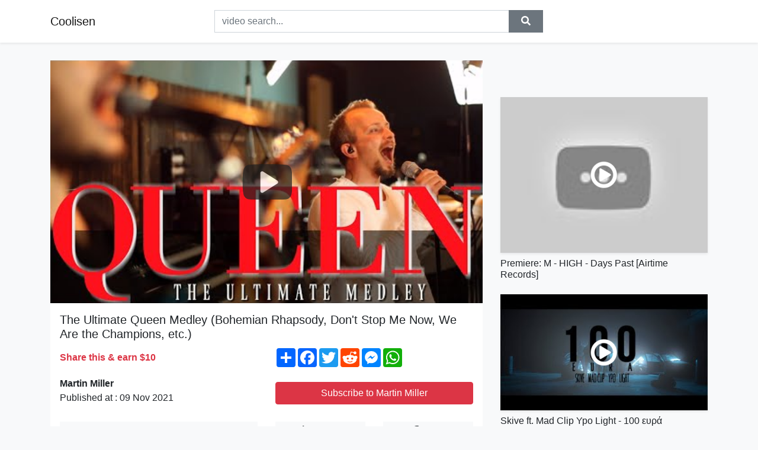

--- FILE ---
content_type: text/html; charset=utf-8
request_url: https://coolisen.github.io/the-ultimate-queen-medley-bohemian-rhapsody-don-t-stop-me-now-we-are-t.html
body_size: 9098
content:
<!doctype html>
<html lang="en">
<head>
    <link rel="dns-prefetch" href="//cdn.jsdelivr.net" />
    <link rel="dns-prefetch" href="//images1-focus-opensocial.googleusercontent.com" />
    <link rel="dns-prefetch" href="//static.addtoany.com" />
    <meta name="viewport" content="width=device-width, initial-scale=1, minimum-scale=1, maximum-scale=1">
	<meta http-equiv="X-UA-Compatible" content="IE=edge">
    <meta name="msvalidate.01" content="9102A1E6CD03B94FECA1FB775C1B5BC6">
    <meta name="yandex-verification" content="5db0f8d4411c73f0">
    <meta name="google-site-verification" content="NjtcY8LZZgJPLQ8ewKSWPHsaq30jrv4Ki5Qax3WBRp0">
    <meta charset="UTF-8" />
    <title>The Ultimate Queen Medley (Bohemian Rhapsody, Don&#39;t Stop Me Now, We Are the Champions, etc.)</title>
    <meta name="description" content="http://www.martinmillerguitar.comhttp://www.patreon.com/martinmillerguitarRecorded at Weltklang Studio Plauen, Germany in Novem...">
	<meta name="keywords" content="Freddie Mercury,Bohemian Rhapsody,Brian May">
    <meta property="og:site_name" content="Coolisen">
    <meta property="og:url" content="https://coolisen.github.io/the-ultimate-queen-medley-bohemian-rhapsody-don-t-stop-me-now-we-are-t.html">
    <meta property="og:title" content="The Ultimate Queen Medley (Bohemian Rhapsody, Don&#39;t Stop Me Now, We Are the Champions, etc.)">
    <meta property="og:image" content="https://i.ytimg.com/vi/PPRtvYalZf0/hqdefault.jpg">
    <meta property="og:description" content="http://www.martinmillerguitar.comhttp://www.patreon.com/martinmillerguitarRecorded at Weltklang Studio Plauen, Germany in Novem...">
    <meta name='twitter:card' content='summary_large_image' />
    <link rel="canonical" href="https://coolisen.github.io/the-ultimate-queen-medley-bohemian-rhapsody-don-t-stop-me-now-we-are-t.html" />
    <link rel="stylesheet" href="https://coolisen.github.io/inc/main.css">
    <link rel="stylesheet" href="https://cdn.jsdelivr.net/npm/bootstrap@4.1.3/dist/css/bootstrap.min.css">
</head>
<body class="bg-light">
    <nav class="navbar mb-3 navbar-expand-lg navbar-light bg-white mb-4 shadow-sm">
        <div class="container py-2"><a class="navbar-brand" href="https://coolisen.github.io/">Coolisen</a><button class="navbar-toggler" type="button" data-toggle="collapse" data-target="#navbar-urls" aria-controls="navbar-urls" aria-expanded="false" aria-label="Toggle navigation"><span class="navbar-toggler-icon"></span></button>
            <form
                action="/search/" class="my-2 my-lg-0 offset-md-2 col-md-6 col-sm-12 px-0 mr-auto">
                <div class="input-group"><input name="s" class="form-control rounded-0 py-2" type="text" placeholder="video search..." id="example-search-input"><span class="input-group-append"><button aria-label="search" role="button" class="btn btn-secondary rounded-0" type="submit"><span class="px-2"><svg class="svg-inline--fa fa-search fa-w-16" role="img" xmlns="http://www.w3.org/2000/svg" viewBox="0 0 512 512"><path fill="currentColor" d="M505 442.7L405.3 343c-4.5-4.5-10.6-7-17-7H372c27.6-35.3 44-79.7 44-128C416 93.1 322.9 0 208 0S0 93.1 0 208s93.1 208 208 208c48.3 0 92.7-16.4 128-44v16.3c0 6.4 2.5 12.5 7 17l99.7 99.7c9.4 9.4 24.6 9.4 33.9 0l28.3-28.3c9.4-9.4 9.4-24.6.1-34zM208 336c-70.7 0-128-57.2-128-128 0-70.7 57.2-128 128-128 70.7 0 128 57.2 128 128 0 70.7-57.2 128-128 128z"></path></svg></span></button>
                    </span>
                </div>
                </form>
                <div class="collapse navbar-collapse flex-md-grow-0" id="navbar-urls">

                </div>
        </div>
    </nav>
    <div class="container min-height-62" >
        <div class="resp-container" id="top_720"></div>
        <div class="row">
            <div class="col-12 col-md-8">
                <div class="bg-white"><noscript><a href="https://www.youtube.com/watch?v=PPRtvYalZf0"><img alt="The Ultimate Queen Medley (Bohemian Rhapsody, Don&#39;t Stop Me Now, We Are the Champions, etc.)" src="https://i.ytimg.com/vi/PPRtvYalZf0/hqdefault.jpg" /></a></noscript>
                    <div id="video-player"></div>
                    <div class="p-3">
                        <h1 class="h5 video-title bwr">The Ultimate Queen Medley (Bohemian Rhapsody, Don&#39;t Stop Me Now, We Are the Champions, etc.)</h1>
                        <div class="py-1 row">
                            <div class="col-12 col-md-6 my-auto"><b class="text-danger">Share this & earn $10</b></div>
                            <div class="col-12 col-md-6">
                                <div class="a2a_kit a2a_kit_size_32 a2a_default_style"><a class="a2a_dd" href="https://www.addtoany.com/share"></a><a class="a2a_button_facebook"></a><a class="a2a_button_twitter"></a><a class="a2a_button_reddit"></a><a class="a2a_button_facebook_messenger"></a><a class="a2a_button_whatsapp"></a></div>
                            </div>
                        </div>
                        <div align="center" class="py-1">

                        </div>
                        <div class="py-1">
                            <div class="row">
                                <div class="col-12 col-md-6">
                                    <div class="mb-2 bwr"><strong>Martin Miller</strong><br> Published at : 09 Nov 2021  </div>
                                </div>
                                <div class="col-12 col-md-6">
                                    <div class="h-100 d-flex align-items-center justify-content-center"><a  target="_blank" rel="noopener" class="btn btn-block btn-danger bwr" href="https://www.youtube.com/watch?v=PPRtvYalZf0">Subscribe to Martin Miller</a></div>
                                </div>
                            </div>
                            <div class="resp-container" id="in_post_bottomads"></div>
                        </div>
                        <div class="py-1">
                            <div class="row">
                                <div class="col-12 col-md-6">
                                    <div class="text-center bg-light mb-2 p-1 bwr"><span><span class="pr-1"><svg class="svg-inline--fa fa-eye fa-w-18" role="img" xmlns="http://www.w3.org/2000/svg" viewBox="0 0 576 512"><path fill="currentColor" d="M569.354 231.631C512.969 135.949 407.81 72 288 72 168.14 72 63.004 135.994 6.646 231.631a47.999 47.999 0 0 0 0 48.739C63.031 376.051 168.19 440 288 440c119.86 0 224.996-63.994 281.354-159.631a47.997 47.997 0 0 0 0-48.738zM288 392c-75.162 0-136-60.827-136-136 0-75.162 60.826-136 136-136 75.162 0 136 60.826 136 136 0 75.162-60.826 136-136 136zm104-136c0 57.438-46.562 104-104 104s-104-46.562-104-104c0-17.708 4.431-34.379 12.236-48.973l-.001.032c0 23.651 19.173 42.823 42.824 42.823s42.824-19.173 42.824-42.823c0-23.651-19.173-42.824-42.824-42.824l-.032.001C253.621 156.431 270.292 152 288 152c57.438 0 104 46.562 104 104z"></path></svg></span>                                        4959185 views </span>
                                    </div>
                                </div>
                                <div class="col-12 col-md-6">
                                    <div class="row">
                                        <div class="col-6">
                                            <div class="text-center bg-light p-1 bwr"><span><span class="pr-1"><svg class="svg-inline--fa fa-thumbs-up fa-w-16" role="img" xmlns="http://www.w3.org/2000/svg" viewBox="0 0 512 512"><path fill="currentColor" d="M104 224H24c-13.255 0-24 10.745-24 24v240c0 13.255 10.745 24 24 24h80c13.255 0 24-10.745 24-24V248c0-13.255-10.745-24-24-24zM64 472c-13.255 0-24-10.745-24-24s10.745-24 24-24 24 10.745 24 24-10.745 24-24 24zM384 81.452c0 42.416-25.97 66.208-33.277 94.548h101.723c33.397 0 59.397 27.746 59.553 58.098.084 17.938-7.546 37.249-19.439 49.197l-.11.11c9.836 23.337 8.237 56.037-9.308 79.469 8.681 25.895-.069 57.704-16.382 74.757 4.298 17.598 2.244 32.575-6.148 44.632C440.202 511.587 389.616 512 346.839 512l-2.845-.001c-48.287-.017-87.806-17.598-119.56-31.725-15.957-7.099-36.821-15.887-52.651-16.178-6.54-.12-11.783-5.457-11.783-11.998v-213.77c0-3.2 1.282-6.271 3.558-8.521 39.614-39.144 56.648-80.587 89.117-113.111 14.804-14.832 20.188-37.236 25.393-58.902C282.515 39.293 291.817 0 312 0c24 0 72 8 72 81.452z"></path></svg></span>                                                111506 </span>
                                            </div>
                                        </div>
                                        <div class="col-6">
                                            <div class="text-center bg-light p-1 bwr"><span><span class="pr-1"><svg class="svg-inline--fa fa-thumbs-down fa-w-16" role="img" xmlns="http://www.w3.org/2000/svg" viewBox="0 0 512 512"><path fill="currentColor" d="M0 56v240c0 13.255 10.745 24 24 24h80c13.255 0 24-10.745 24-24V56c0-13.255-10.745-24-24-24H24C10.745 32 0 42.745 0 56zm40 200c0-13.255 10.745-24 24-24s24 10.745 24 24-10.745 24-24 24-24-10.745-24-24zm272 256c-20.183 0-29.485-39.293-33.931-57.795-5.206-21.666-10.589-44.07-25.393-58.902-32.469-32.524-49.503-73.967-89.117-113.111a11.98 11.98 0 0 1-3.558-8.521V59.901c0-6.541 5.243-11.878 11.783-11.998 15.831-.29 36.694-9.079 52.651-16.178C256.189 17.598 295.709.017 343.995 0h2.844c42.777 0 93.363.413 113.774 29.737 8.392 12.057 10.446 27.034 6.148 44.632 16.312 17.053 25.063 48.863 16.382 74.757 17.544 23.432 19.143 56.132 9.308 79.469l.11.11c11.893 11.949 19.523 31.259 19.439 49.197-.156 30.352-26.157 58.098-59.553 58.098H350.723C358.03 364.34 384 388.132 384 430.548 384 504 336 512 312 512z"></path></svg></span>                                                1428 </span>
                                            </div>
                                        </div>
                                    </div>
                                </div>
                            </div>
                        </div>
                        <hr/>
                        <div class="py-1 d-md-block bwr" id="video-description"><p><a rel="nofollow" target="blank" href="http://www.martinmillerguitar.com">http://www.martinmillerguitar.com</a><br /><a rel="nofollow" target="blank" href="http://www.patreon.com/martinmillerguitar">http://www.patreon.com/martinmillerguitar</a><br /><br />Recorded at Weltklang Studio Plauen, Germany in November 2018 by the Martin Miller Session Band in one continuous take. <br /><br />In-Depth Guitar Masterclasses: <br /><br /><a rel="nofollow" target="blank" href="https://jtcguitar.com/store/package/improvisation-masterclass-vol-1/">https://jtcguitar.com/store/package/improvisation-masterclass-vol-1/</a><br /><br />Order the Ibanez MM1 here: <br /><br /><a rel="nofollow" target="blank" href="https://www.google.de/search?q=ibanez+mm1&amp;safe=off&amp;rlz=1C1JZAP_deDE826DE826&amp;source=lnms&amp;tbm=shop&amp;sa=X&amp;ved=0ahUKEwinnYj_gpbfAhVJKuwKHYmIA3gQ_AUIDigB&amp;biw=1280&amp;bih=613">https://www.google.de/search?q=ibanez+mm1&amp;safe=off&amp;rlz=1C1JZAP_deDE826DE826&amp;source=lnms&amp;tbm=shop&amp;sa=X&amp;ved=0ahUKEwinnYj_gpbfAhVJKuwKHYmIA3gQ_AUIDigB&amp;biw=1280&amp;bih=613</a><br /><br /><a rel="nofollow" target="blank" href="https://www.bennijud.com/">https://www.bennijud.com/</a><br /><a rel="nofollow" target="blank" href="http://www.martinmillerguitar.com/">http://www.martinmillerguitar.com/</a><br /><a rel="nofollow" target="blank" href="http://www.nicoschliemann.de/">http://www.nicoschliemann.de/</a><br /><a rel="nofollow" target="blank" href="https://www.youtube.com/nicoschliemann">https://www.youtube.com/nicoschliemann</a><br /><a rel="nofollow" target="blank" href="https://felixlehrmann.de/">https://felixlehrmann.de/</a><br /><a rel="nofollow" target="blank" href="http://bit.ly/youtube_BIIDmusic_MatthiasProctor">http://bit.ly/youtube_BIIDmusic_MatthiasProctor</a><br /><br />Location: <a rel="nofollow" target="blank" href="https://www.facebook.com/Weltklangton...">https://www.facebook.com/Weltklangton…</a><br /><br /><br /><br />Music by Queen<br /><br />I Want It All<br />(Brian May)<br /><br />Innuendo<br />(Freddie Mercury, Roger Taylor)<br /><br />We Are The Champions<br />(Freddie Mercury)<br /><br />Don’t Stop Me Now<br />(Freddie Mercury)<br /><br />Another One Bites the Dust<br />(John Deacon)<br /><br />Bohemian Rhapsody<br />(Freddie Mercury)<br /><br />Killer Queen<br />(Freddie Mercury)<br /><br />The Show Must Go On<br />(Brian May)<br /><br />Band:<br /><br />Matthias Proctor - Vocals<br />Martin Miller - Guitar &amp; Vocals<br />Nico Schliemann - Guitar &amp; Vocals<br />Marius Leicht - Keyboards &amp; Vocals<br />Benni Jud - Bass &amp; Vocals<br />Felix Lehrmann - Drums<br /><br />Crew:<br /><br />André Gorjatschow - Director &amp; Camera<br />Torsten Solberg - Recording Engineer<br />Martina Blazeska, Manuel Renner, David Schneider, Daniel Espitia - Camera<br />Ulrich Wichmann - Camera Assistant<br /><br />Martin Miller - Audio Mix &amp; Video Edit</p>
</div>
                        <div class="d-none"><span>Freddie Mercury</span><span>Bohemian Rhapsody</span><span>Brian May</span></div>
                        <hr/>
                        <div class="py-3"><div class="resp-container" id="extra_bottomads"><iframe data-aa="1768017" src="//ad.a-ads.com/1768017?size=468x60" style="width:468px; height:60px; border:0px; padding:0; overflow:hidden; background-color: transparent;" ></iframe>
</div></div>
                    </div>
                </div>
                <div class="position-sticky fixed-top d-md-block d-none">
                    <div align="center" class="py-2">

                    </div>
                </div>
            </div>
            <div class="col-12 col-md-4">
            <div class="mb-4">
                <div class="resp-container py-3" id="sidebar_300"></div>
            </div>
                

    <div class="mb-4">
        <a href="https://coolisen.github.io/premiere-m-high-days-past-airtime-records.html">
        <div class="d-flex align-items-center justify-content-center shadow-sm"><img class="w-100" src="https://coolisen.github.io/img/iph.png" data-src="https://ytimg.googleusercontent.com/vi/E2NUZ2XBgMY/mqdefault.jpg" alt="Premiere: M - HIGH - Days Past [Airtime Records]">
        <div class="play-btn"></div></div>
        </a>
        <h2 class="h6 mt-2 bwr">Premiere: M - HIGH - Days Past [Airtime Records]</h2>
    </div>

    <div class="mb-4">
        <a href="https://coolisen.github.io/skive-ft-mad-clip-ypo-light-100-official-video.html">
        <div class="d-flex align-items-center justify-content-center shadow-sm"><img class="w-100" src="https://coolisen.github.io/img/iph.png" data-src="https://ytimg.googleusercontent.com/vi/smYUyni5UY0/mqdefault.jpg" alt="Skive ft. Mad Clip Ypo Light - 100 ευρά (OFFICIAL VIDEO)">
        <div class="play-btn"></div></div>
        </a>
        <h2 class="h6 mt-2 bwr">Skive ft. Mad Clip Ypo Light - 100 ευρά (OFFICIAL VIDEO)</h2>
    </div>

    <div class="mb-4">
        <a href="https://coolisen.github.io/fiscal-policy-and-stimulus-crash-course-economics-8.html">
        <div class="d-flex align-items-center justify-content-center shadow-sm"><img class="w-100" src="https://coolisen.github.io/img/iph.png" data-src="https://ytimg.googleusercontent.com/vi/otmgFQHbaDo/mqdefault.jpg" alt="Fiscal Policy and Stimulus: Crash Course Economics #8">
        <div class="play-btn"></div></div>
        </a>
        <h2 class="h6 mt-2 bwr">Fiscal Policy and Stimulus: Crash Course Economics #8</h2>
    </div>

    <div class="mb-4">
        <a href="https://coolisen.github.io/5-vs-1-king-of-the-course-golf-challenge-good-good.html">
        <div class="d-flex align-items-center justify-content-center shadow-sm"><img class="w-100" src="https://coolisen.github.io/img/iph.png" data-src="https://ytimg.googleusercontent.com/vi/4V0riSgjf10/mqdefault.jpg" alt="5 VS 1 King of The Course Golf Challenge | Good Good">
        <div class="play-btn"></div></div>
        </a>
        <h2 class="h6 mt-2 bwr">5 VS 1 King of The Course Golf Challenge | Good Good</h2>
    </div>

    <div class="mb-4">
        <a href="https://coolisen.github.io/15-questions-to-ask-when-hiring-we-ask-these-at-alux.html">
        <div class="d-flex align-items-center justify-content-center shadow-sm"><img class="w-100" src="https://coolisen.github.io/img/iph.png" data-src="https://ytimg.googleusercontent.com/vi/fO6p5InQjm0/mqdefault.jpg" alt="15 Questions To Ask When HIRING (We ASK These at ALUX)">
        <div class="play-btn"></div></div>
        </a>
        <h2 class="h6 mt-2 bwr">15 Questions To Ask When HIRING (We ASK These at ALUX)</h2>
    </div>

    <div class="mb-4">
        <a href="https://coolisen.github.io/how-does-insurance-work.html">
        <div class="d-flex align-items-center justify-content-center shadow-sm"><img class="w-100" src="https://coolisen.github.io/img/iph.png" data-src="https://ytimg.googleusercontent.com/vi/3ctoSEQsY54/mqdefault.jpg" alt="How Does Insurance Work?">
        <div class="play-btn"></div></div>
        </a>
        <h2 class="h6 mt-2 bwr">How Does Insurance Work?</h2>
    </div>

    <div class="mb-4">
        <a href="https://coolisen.github.io/birdman-jacquees-depend-ft-fyb-king-issa.html">
        <div class="d-flex align-items-center justify-content-center shadow-sm"><img class="w-100" src="https://coolisen.github.io/img/iph.png" data-src="https://ytimg.googleusercontent.com/vi/etHQFZ8GuG4/mqdefault.jpg" alt="Birdman, Jacquees - Depend ft. FYB, King Issa">
        <div class="play-btn"></div></div>
        </a>
        <h2 class="h6 mt-2 bwr">Birdman, Jacquees - Depend ft. FYB, King Issa</h2>
    </div>

    <div class="mb-4">
        <a href="https://coolisen.github.io/robert-cray-right-next-door-because-of-me.html">
        <div class="d-flex align-items-center justify-content-center shadow-sm"><img class="w-100" src="https://coolisen.github.io/img/iph.png" data-src="https://ytimg.googleusercontent.com/vi/jP2EvSNHqh0/mqdefault.jpg" alt="Robert Cray - Right Next Door (Because Of Me)">
        <div class="play-btn"></div></div>
        </a>
        <h2 class="h6 mt-2 bwr">Robert Cray - Right Next Door (Because Of Me)</h2>
    </div>

    <div class="mb-4">
        <a href="https://coolisen.github.io/e-40-choices-yup-official-music-video.html">
        <div class="d-flex align-items-center justify-content-center shadow-sm"><img class="w-100" src="https://coolisen.github.io/img/iph.png" data-src="https://ytimg.googleusercontent.com/vi/mPtXW7L0dfQ/mqdefault.jpg" alt="E-40 &quot;Choices&quot; (YUP) Official Music Video">
        <div class="play-btn"></div></div>
        </a>
        <h2 class="h6 mt-2 bwr">E-40 &quot;Choices&quot; (YUP) Official Music Video</h2>
    </div>

    <div class="mb-4">
        <a href="https://coolisen.github.io/how-to-protect-yourself-family-in-the-future.html">
        <div class="d-flex align-items-center justify-content-center shadow-sm"><img class="w-100" src="https://coolisen.github.io/img/iph.png" data-src="https://ytimg.googleusercontent.com/vi/Ug9LdBl-6u0/mqdefault.jpg" alt="How to Protect Yourself &amp; Family in the Future!">
        <div class="play-btn"></div></div>
        </a>
        <h2 class="h6 mt-2 bwr">How to Protect Yourself &amp; Family in the Future!</h2>
    </div>

    <div class="mb-4">
        <a href="https://coolisen.github.io/down-with-this-sort-of-thing-careful-now-father-ted.html">
        <div class="d-flex align-items-center justify-content-center shadow-sm"><img class="w-100" src="https://coolisen.github.io/img/iph.png" data-src="https://ytimg.googleusercontent.com/vi/gT9xuXQjxMM/mqdefault.jpg" alt="Down with This Sort of Thing. Careful Now. | Father Ted">
        <div class="play-btn"></div></div>
        </a>
        <h2 class="h6 mt-2 bwr">Down with This Sort of Thing. Careful Now. | Father Ted</h2>
    </div>

    <div class="mb-4">
        <a href="https://coolisen.github.io/parshat-kitisa-a-significant-portion.html">
        <div class="d-flex align-items-center justify-content-center shadow-sm"><img class="w-100" src="https://coolisen.github.io/img/iph.png" data-src="https://ytimg.googleusercontent.com/vi/RN_jBwcqfJ0/mqdefault.jpg" alt="Parshat KiTisa - A Significant Portion">
        <div class="play-btn"></div></div>
        </a>
        <h2 class="h6 mt-2 bwr">Parshat KiTisa - A Significant Portion</h2>
    </div>

    <div class="mb-4">
        <a href="https://coolisen.github.io/100-secret-features-everyday-things-are-hiding-from-you.html">
        <div class="d-flex align-items-center justify-content-center shadow-sm"><img class="w-100" src="https://coolisen.github.io/img/iph.png" data-src="https://ytimg.googleusercontent.com/vi/dChvTM1oMsE/mqdefault.jpg" alt="100 Secret Features Everyday Things Are Hiding From You">
        <div class="play-btn"></div></div>
        </a>
        <h2 class="h6 mt-2 bwr">100 Secret Features Everyday Things Are Hiding From You</h2>
    </div>

    <div class="mb-4">
        <a href="https://coolisen.github.io/ackg2-filter-and-sort.html">
        <div class="d-flex align-items-center justify-content-center shadow-sm"><img class="w-100" src="https://coolisen.github.io/img/iph.png" data-src="https://ytimg.googleusercontent.com/vi/HLk2eklpx1g/mqdefault.jpg" alt="ACKG2 Filter and Sort">
        <div class="play-btn"></div></div>
        </a>
        <h2 class="h6 mt-2 bwr">ACKG2 Filter and Sort</h2>
    </div>

    <div class="mb-4">
        <a href="https://coolisen.github.io/atlas-genius-if-so-official-audio.html">
        <div class="d-flex align-items-center justify-content-center shadow-sm"><img class="w-100" src="https://coolisen.github.io/img/iph.png" data-src="https://ytimg.googleusercontent.com/vi/cNvlxGqiETQ/mqdefault.jpg" alt="Atlas Genius - If So [Official Audio]">
        <div class="play-btn"></div></div>
        </a>
        <h2 class="h6 mt-2 bwr">Atlas Genius - If So [Official Audio]</h2>
    </div>

    <div class="mb-4">
        <a href="https://coolisen.github.io/stability-unit-part-1-introduction-to-stability.html">
        <div class="d-flex align-items-center justify-content-center shadow-sm"><img class="w-100" src="https://coolisen.github.io/img/iph.png" data-src="https://ytimg.googleusercontent.com/vi/Af0OqOCWEh4/mqdefault.jpg" alt="Stability Unit, Part 1:  Introduction to Stability">
        <div class="play-btn"></div></div>
        </a>
        <h2 class="h6 mt-2 bwr">Stability Unit, Part 1:  Introduction to Stability</h2>
    </div>

    <div class="mb-4">
        <a href="https://coolisen.github.io/implies.html">
        <div class="d-flex align-items-center justify-content-center shadow-sm"><img class="w-100" src="https://coolisen.github.io/img/iph.png" data-src="https://ytimg.googleusercontent.com/vi/wjaEP6xtlok/mqdefault.jpg" alt="implies">
        <div class="play-btn"></div></div>
        </a>
        <h2 class="h6 mt-2 bwr">implies</h2>
    </div>

    <div class="mb-4">
        <a href="https://coolisen.github.io/don-t-let-the-doll-sees-you-or-die-before-squid-game.html">
        <div class="d-flex align-items-center justify-content-center shadow-sm"><img class="w-100" src="https://coolisen.github.io/img/iph.png" data-src="https://ytimg.googleusercontent.com/vi/Z4dsubyucQg/mqdefault.jpg" alt="Don&#39;t Let The Doll Sees You Or Die | BEFORE SQUID GAME">
        <div class="play-btn"></div></div>
        </a>
        <h2 class="h6 mt-2 bwr">Don&#39;t Let The Doll Sees You Or Die | BEFORE SQUID GAME</h2>
    </div>

    <div class="mb-4">
        <a href="https://coolisen.github.io/thus-far-synergy-official-video.html">
        <div class="d-flex align-items-center justify-content-center shadow-sm"><img class="w-100" src="https://coolisen.github.io/img/iph.png" data-src="https://ytimg.googleusercontent.com/vi/ar7t61eB6qg/mqdefault.jpg" alt="Thus Far - Synergy Official Video">
        <div class="play-btn"></div></div>
        </a>
        <h2 class="h6 mt-2 bwr">Thus Far - Synergy Official Video</h2>
    </div>

    <div class="mb-4">
        <a href="https://coolisen.github.io/gentle-rain-10-hours-high-quality.html">
        <div class="d-flex align-items-center justify-content-center shadow-sm"><img class="w-100" src="https://coolisen.github.io/img/iph.png" data-src="https://ytimg.googleusercontent.com/vi/lasWefVUCsI/mqdefault.jpg" alt="Gentle Rain 10 Hours High Quality">
        <div class="play-btn"></div></div>
        </a>
        <h2 class="h6 mt-2 bwr">Gentle Rain 10 Hours High Quality</h2>
    </div>

    <div class="mb-4">
        <a href="https://coolisen.github.io/unpleasant-meaning-unpleasant-pronunciation-with-examples.html">
        <div class="d-flex align-items-center justify-content-center shadow-sm"><img class="w-100" src="https://coolisen.github.io/img/iph.png" data-src="https://ytimg.googleusercontent.com/vi/vysFVWB96OE/mqdefault.jpg" alt="Unpleasant meaning | Unpleasant pronunciation with examples">
        <div class="play-btn"></div></div>
        </a>
        <h2 class="h6 mt-2 bwr">Unpleasant meaning | Unpleasant pronunciation with examples</h2>
    </div>

    <div class="mb-4">
        <a href="https://coolisen.github.io/people-usually-just-slice-watermelon-but-there-are-8-better-ways-to-se.html">
        <div class="d-flex align-items-center justify-content-center shadow-sm"><img class="w-100" src="https://coolisen.github.io/img/iph.png" data-src="https://ytimg.googleusercontent.com/vi/oDsZL-libVc/mqdefault.jpg" alt="People Usually Just Slice Watermelon, But There Are 8 Better Ways To Serve It!">
        <div class="play-btn"></div></div>
        </a>
        <h2 class="h6 mt-2 bwr">People Usually Just Slice Watermelon, But There Are 8 Better Ways To Serve It!</h2>
    </div>

    <div class="mb-4">
        <a href="https://coolisen.github.io/juelz-santana-drop-a-couple-pounds-wmv.html">
        <div class="d-flex align-items-center justify-content-center shadow-sm"><img class="w-100" src="https://coolisen.github.io/img/iph.png" data-src="https://ytimg.googleusercontent.com/vi/inFR6N87Zhw/mqdefault.jpg" alt="Juelz  Santana - Drop A Couple Pounds .wmv">
        <div class="play-btn"></div></div>
        </a>
        <h2 class="h6 mt-2 bwr">Juelz  Santana - Drop A Couple Pounds .wmv</h2>
    </div>

    <div class="mb-4">
        <a href="https://coolisen.github.io/probably-the-most-valuable-chainlink-video-you-will-watch-bonus-3x-pic.html">
        <div class="d-flex align-items-center justify-content-center shadow-sm"><img class="w-100" src="https://coolisen.github.io/img/iph.png" data-src="https://ytimg.googleusercontent.com/vi/3KtoamsTvqM/mqdefault.jpg" alt="Probably The Most Valuable #Chainlink Video You Will Watch + Bonus 3X Pick">
        <div class="play-btn"></div></div>
        </a>
        <h2 class="h6 mt-2 bwr">Probably The Most Valuable #Chainlink Video You Will Watch + Bonus 3X Pick</h2>
    </div>

    <div class="mb-4">
        <a href="https://coolisen.github.io/the-pursuit-of-happyness-possibly.html">
        <div class="d-flex align-items-center justify-content-center shadow-sm"><img class="w-100" src="https://coolisen.github.io/img/iph.png" data-src="https://ytimg.googleusercontent.com/vi/1kBAxsFui1w/mqdefault.jpg" alt="The Pursuit Of Happyness - POSSIBLY?">
        <div class="play-btn"></div></div>
        </a>
        <h2 class="h6 mt-2 bwr">The Pursuit Of Happyness - POSSIBLY?</h2>
    </div>

    <div class="mb-4">
        <a href="https://coolisen.github.io/reflex-sight-comparison-2-parallax-and-field-of-view.html">
        <div class="d-flex align-items-center justify-content-center shadow-sm"><img class="w-100" src="https://coolisen.github.io/img/iph.png" data-src="https://ytimg.googleusercontent.com/vi/waeYp90OpHk/mqdefault.jpg" alt="Reflex sight comparison 2: parallax and field of view">
        <div class="play-btn"></div></div>
        </a>
        <h2 class="h6 mt-2 bwr">Reflex sight comparison 2: parallax and field of view</h2>
    </div>

    <div class="mb-4">
        <a href="https://coolisen.github.io/surprise-birthday-celebration-the-sangwan-family-vlogs.html">
        <div class="d-flex align-items-center justify-content-center shadow-sm"><img class="w-100" src="https://coolisen.github.io/img/iph.png" data-src="https://ytimg.googleusercontent.com/vi/cpXMHVSJ0W8/mqdefault.jpg" alt="Surprise Birthday Celebration🎂 | The Sangwan Family Vlogs">
        <div class="play-btn"></div></div>
        </a>
        <h2 class="h6 mt-2 bwr">Surprise Birthday Celebration🎂 | The Sangwan Family Vlogs</h2>
    </div>

    <div class="mb-4">
        <a href="https://coolisen.github.io/gentleman-different-places-official-video.html">
        <div class="d-flex align-items-center justify-content-center shadow-sm"><img class="w-100" src="https://coolisen.github.io/img/iph.png" data-src="https://ytimg.googleusercontent.com/vi/LVMe24n3aH4/mqdefault.jpg" alt="Gentleman - Different Places [Official Video]">
        <div class="play-btn"></div></div>
        </a>
        <h2 class="h6 mt-2 bwr">Gentleman - Different Places [Official Video]</h2>
    </div>

    <div class="mb-4">
        <a href="https://coolisen.github.io/due-to-or-because-of.html">
        <div class="d-flex align-items-center justify-content-center shadow-sm"><img class="w-100" src="https://coolisen.github.io/img/iph.png" data-src="https://ytimg.googleusercontent.com/vi/Nphau041PJg/mqdefault.jpg" alt="Due to or because of?">
        <div class="play-btn"></div></div>
        </a>
        <h2 class="h6 mt-2 bwr">Due to or because of?</h2>
    </div>

    <div class="mb-4">
        <a href="https://coolisen.github.io/proc-dures.html">
        <div class="d-flex align-items-center justify-content-center shadow-sm"><img class="w-100" src="https://coolisen.github.io/img/iph.png" data-src="https://ytimg.googleusercontent.com/vi/NDdLDIubUe0/mqdefault.jpg" alt="Procédures.">
        <div class="play-btn"></div></div>
        </a>
        <h2 class="h6 mt-2 bwr">Procédures.</h2>
    </div>

    <div class="mb-4">
        <a href="https://coolisen.github.io/future-x-young-thug-brought-out.html">
        <div class="d-flex align-items-center justify-content-center shadow-sm"><img class="w-100" src="https://coolisen.github.io/img/iph.png" data-src="https://ytimg.googleusercontent.com/vi/uLoQ6zLWH0o/mqdefault.jpg" alt="Future x Young Thug - Brought Out">
        <div class="play-btn"></div></div>
        </a>
        <h2 class="h6 mt-2 bwr">Future x Young Thug - Brought Out</h2>
    </div>

    <div class="mb-4">
        <a href="https://coolisen.github.io/baking-bread-ukrainian-borsch-in-a-traditional-oven-in-a-village-house.html">
        <div class="d-flex align-items-center justify-content-center shadow-sm"><img class="w-100" src="https://coolisen.github.io/img/iph.png" data-src="https://ytimg.googleusercontent.com/vi/fAjnMYq1Jo0/mqdefault.jpg" alt="Baking Bread, Ukrainian Borsch in a Traditional Oven in a Village House">
        <div class="play-btn"></div></div>
        </a>
        <h2 class="h6 mt-2 bwr">Baking Bread, Ukrainian Borsch in a Traditional Oven in a Village House</h2>
    </div>

    <div class="mb-4">
        <a href="https://coolisen.github.io/in-place-put-in-place-very-new-concept.html">
        <div class="d-flex align-items-center justify-content-center shadow-sm"><img class="w-100" src="https://coolisen.github.io/img/iph.png" data-src="https://ytimg.googleusercontent.com/vi/ZKar3mOAmX0/mqdefault.jpg" alt="In place,put in place very new concept औक़ात दिखाना,">
        <div class="play-btn"></div></div>
        </a>
        <h2 class="h6 mt-2 bwr">In place,put in place very new concept औक़ात दिखाना,</h2>
    </div>

    <div class="mb-4">
        <a href="https://coolisen.github.io/g-herbo-demands-official-audio.html">
        <div class="d-flex align-items-center justify-content-center shadow-sm"><img class="w-100" src="https://coolisen.github.io/img/iph.png" data-src="https://ytimg.googleusercontent.com/vi/uShWcjohIAU/mqdefault.jpg" alt="G Herbo - Demands (Official Audio)">
        <div class="play-btn"></div></div>
        </a>
        <h2 class="h6 mt-2 bwr">G Herbo - Demands (Official Audio)</h2>
    </div>

    <div class="mb-4">
        <a href="https://coolisen.github.io/evanescence-bring-me-to-life-official-music-video.html">
        <div class="d-flex align-items-center justify-content-center shadow-sm"><img class="w-100" src="https://coolisen.github.io/img/iph.png" data-src="https://ytimg.googleusercontent.com/vi/3YxaaGgTQYM/mqdefault.jpg" alt="Evanescence - Bring Me To Life (Official Music Video)">
        <div class="play-btn"></div></div>
        </a>
        <h2 class="h6 mt-2 bwr">Evanescence - Bring Me To Life (Official Music Video)</h2>
    </div>

    <div class="mb-4">
        <a href="https://coolisen.github.io/criminal-law-elements-of-an-offence.html">
        <div class="d-flex align-items-center justify-content-center shadow-sm"><img class="w-100" src="https://coolisen.github.io/img/iph.png" data-src="https://ytimg.googleusercontent.com/vi/JLwvbYXidFM/mqdefault.jpg" alt="Criminal Law - Elements of an Offence">
        <div class="play-btn"></div></div>
        </a>
        <h2 class="h6 mt-2 bwr">Criminal Law - Elements of an Offence</h2>
    </div>

    <div class="mb-4">
        <a href="https://coolisen.github.io/how-to-use-gather-town.html">
        <div class="d-flex align-items-center justify-content-center shadow-sm"><img class="w-100" src="https://coolisen.github.io/img/iph.png" data-src="https://ytimg.googleusercontent.com/vi/2Cvtk0K8h1E/mqdefault.jpg" alt="How to Use Gather.Town">
        <div class="play-btn"></div></div>
        </a>
        <h2 class="h6 mt-2 bwr">How to Use Gather.Town</h2>
    </div>

    <div class="mb-4">
        <a href="https://coolisen.github.io/goldlink-crew-ft-brent-faiyaz-shy-glizzy.html">
        <div class="d-flex align-items-center justify-content-center shadow-sm"><img class="w-100" src="https://coolisen.github.io/img/iph.png" data-src="https://ytimg.googleusercontent.com/vi/nhNqbe6QENY/mqdefault.jpg" alt="GoldLink - Crew ft. Brent Faiyaz, Shy Glizzy">
        <div class="play-btn"></div></div>
        </a>
        <h2 class="h6 mt-2 bwr">GoldLink - Crew ft. Brent Faiyaz, Shy Glizzy</h2>
    </div>

    <div class="mb-4">
        <a href="https://coolisen.github.io/a-week-in-my-life-as-a-consultant.html">
        <div class="d-flex align-items-center justify-content-center shadow-sm"><img class="w-100" src="https://coolisen.github.io/img/iph.png" data-src="https://ytimg.googleusercontent.com/vi/a7nrDN15NPE/mqdefault.jpg" alt="A Week in My Life as a Consultant">
        <div class="play-btn"></div></div>
        </a>
        <h2 class="h6 mt-2 bwr">A Week in My Life as a Consultant</h2>
    </div>

    <div class="mb-4">
        <a href="https://coolisen.github.io/the-exact-opposite-of-an-escape-room-don-t-escape.html">
        <div class="d-flex align-items-center justify-content-center shadow-sm"><img class="w-100" src="https://coolisen.github.io/img/iph.png" data-src="https://ytimg.googleusercontent.com/vi/Ry2An_ToVtY/mqdefault.jpg" alt="The Exact OPPOSITE Of An Escape Room - Don&#39;t Escape">
        <div class="play-btn"></div></div>
        </a>
        <h2 class="h6 mt-2 bwr">The Exact OPPOSITE Of An Escape Room - Don&#39;t Escape</h2>
    </div>

    <div class="mb-4">
        <a href="https://coolisen.github.io/anz-you-could-be-ft-george-riley-official-audio.html">
        <div class="d-flex align-items-center justify-content-center shadow-sm"><img class="w-100" src="https://coolisen.github.io/img/iph.png" data-src="https://ytimg.googleusercontent.com/vi/E36658KPKac/mqdefault.jpg" alt="Anz - &#39;You Could Be (ft. George Riley)&#39; (Official Audio)">
        <div class="play-btn"></div></div>
        </a>
        <h2 class="h6 mt-2 bwr">Anz - &#39;You Could Be (ft. George Riley)&#39; (Official Audio)</h2>
    </div>

    <div class="mb-4">
        <a href="https://coolisen.github.io/new-in-home-bargains-christmas-haul-christmas-gift-ideas-decorations-n.html">
        <div class="d-flex align-items-center justify-content-center shadow-sm"><img class="w-100" src="https://coolisen.github.io/img/iph.png" data-src="https://ytimg.googleusercontent.com/vi/yJ7XRzmCgYs/mqdefault.jpg" alt="*NEW IN* HOME BARGAINS CHRISTMAS HAUL / CHRISTMAS GIFT IDEAS + DECORATIONS NOVEMBER 2021">
        <div class="play-btn"></div></div>
        </a>
        <h2 class="h6 mt-2 bwr">*NEW IN* HOME BARGAINS CHRISTMAS HAUL / CHRISTMAS GIFT IDEAS + DECORATIONS NOVEMBER 2021</h2>
    </div>

    <div class="mb-4">
        <a href="https://coolisen.github.io/spacex-starship-fires-up-tower-arms-go-on-nasa-to-select-second-hls-sl.html">
        <div class="d-flex align-items-center justify-content-center shadow-sm"><img class="w-100" src="https://coolisen.github.io/img/iph.png" data-src="https://ytimg.googleusercontent.com/vi/PsrHeJxmGOw/mqdefault.jpg" alt="SpaceX Starship fires up &amp; tower arms go on, NASA to select second HLS, SLS Fully Stacked">
        <div class="play-btn"></div></div>
        </a>
        <h2 class="h6 mt-2 bwr">SpaceX Starship fires up &amp; tower arms go on, NASA to select second HLS, SLS Fully Stacked</h2>
    </div>

    <div class="mb-4">
        <a href="https://coolisen.github.io/barcelona-vs-dynamo-kyiv-champions-league-ansu-fati-set-to-renew-dest.html">
        <div class="d-flex align-items-center justify-content-center shadow-sm"><img class="w-100" src="https://coolisen.github.io/img/iph.png" data-src="https://ytimg.googleusercontent.com/vi/VrL_MjDs4_w/mqdefault.jpg" alt="Barcelona vs Dynamo Kyiv, Champions League | Ansu Fati set to RENEW? | Dest to start as a winger?">
        <div class="play-btn"></div></div>
        </a>
        <h2 class="h6 mt-2 bwr">Barcelona vs Dynamo Kyiv, Champions League | Ansu Fati set to RENEW? | Dest to start as a winger?</h2>
    </div>

    <div class="mb-4">
        <a href="https://coolisen.github.io/kdro-steadily-ft-nay-glizzy-dir-by-jacedvey.html">
        <div class="d-flex align-items-center justify-content-center shadow-sm"><img class="w-100" src="https://coolisen.github.io/img/iph.png" data-src="https://ytimg.googleusercontent.com/vi/PZhtgmmb_EM/mqdefault.jpg" alt="Kdro - &quot;Steadily&quot; ft. Nay Glizzy (Dir. by @jacedvey_)">
        <div class="play-btn"></div></div>
        </a>
        <h2 class="h6 mt-2 bwr">Kdro - &quot;Steadily&quot; ft. Nay Glizzy (Dir. by @jacedvey_)</h2>
    </div>

    <div class="mb-4">
        <a href="https://coolisen.github.io/queen-under-pressure-official-video.html">
        <div class="d-flex align-items-center justify-content-center shadow-sm"><img class="w-100" src="https://coolisen.github.io/img/iph.png" data-src="https://ytimg.googleusercontent.com/vi/a01QQZyl-_I/mqdefault.jpg" alt="Queen - Under Pressure (Official Video)">
        <div class="play-btn"></div></div>
        </a>
        <h2 class="h6 mt-2 bwr">Queen - Under Pressure (Official Video)</h2>
    </div>

    <div class="mb-4">
        <a href="https://coolisen.github.io/how-to-use-intuition-5-key-differences-between-your-inner-voice-vs-you.html">
        <div class="d-flex align-items-center justify-content-center shadow-sm"><img class="w-100" src="https://coolisen.github.io/img/iph.png" data-src="https://ytimg.googleusercontent.com/vi/i6QoTBHbcxs/mqdefault.jpg" alt="How To Use Intuition: 5 Key Differences Between Your Inner Voice vs Your Thoughts">
        <div class="play-btn"></div></div>
        </a>
        <h2 class="h6 mt-2 bwr">How To Use Intuition: 5 Key Differences Between Your Inner Voice vs Your Thoughts</h2>
    </div>

    <div class="mb-4">
        <a href="https://coolisen.github.io/an-excellent-selection-of-pope-francis-jorge-mario-bergoglio-visit-the.html">
        <div class="d-flex align-items-center justify-content-center shadow-sm"><img class="w-100" src="https://coolisen.github.io/img/iph.png" data-src="https://ytimg.googleusercontent.com/vi/sEZRwBIQtm4/mqdefault.jpg" alt="교황님 방문지 서산 해미성지 An excellent selection of Pope Francis Jorge Mario Bergoglio visit the Seosan">
        <div class="play-btn"></div></div>
        </a>
        <h2 class="h6 mt-2 bwr">교황님 방문지 서산 해미성지 An excellent selection of Pope Francis Jorge Mario Bergoglio visit the Seosan</h2>
    </div>

    <div class="mb-4">
        <a href="https://coolisen.github.io/i-can-be-had-but-i-can-t-be-bought-ray-st-germain-mpg.html">
        <div class="d-flex align-items-center justify-content-center shadow-sm"><img class="w-100" src="https://coolisen.github.io/img/iph.png" data-src="https://ytimg.googleusercontent.com/vi/1gdSbrSM-ds/mqdefault.jpg" alt="I Can Be Had But I Can&#39;t Be Bought - Ray St. Germain.mpg">
        <div class="play-btn"></div></div>
        </a>
        <h2 class="h6 mt-2 bwr">I Can Be Had But I Can&#39;t Be Bought - Ray St. Germain.mpg</h2>
    </div>

            </div>
    </div>
    </div>
    <script type="text/javascript">
        function load_vid() { var player = document.getElementById('video-player'); player.innerHTML = labnolThumb(); player.onclick = labnolIframe; } function labnolThumb() { return '<div class="d-flex align-items-center justify-content-center"><div class="image-16by9"><img class="w-100" src="https://coolisen.github.io/img/iph.png" data-src="https://ytimg.googleusercontent.com/vi/PPRtvYalZf0/hqdefault.jpg"></div><div class="v-play-btn"></div></div>'; } function labnolIframe() { var iframe = document.createElement("iframe"); iframe.setAttribute("src", "//www.youtube-nocookie.com/embed/PPRtvYalZf0?rel=0&amp;showinfo=0"); iframe.setAttribute("frameborder", "0"); iframe.setAttribute("allowfullscreen", "1"); var div = document.createElement("div"); div.setAttribute("class", "embed-responsive embed-responsive-16by9"); div.innerHTML = iframe.outerHTML; this.parentNode.replaceChild(div, this); } load_vid()
    </script>
    <script async src="https://static.addtoany.com/menu/page.js"></script>
        <footer class="mt-auto bg-white pt-4">
        <div class="container-fluid text-center text-md-left">
            <div class="row">
                <div class="col-md-6 mt-md-0 mt-3">
                    <h5 class="text-uppercase">Coolisen Network</h5>
                    <p>Entertainment content from all over the web.</p>
                </div>
                <hr class="clearfix w-100 d-md-none pb-3">
                <div class="col-md-3 mb-md-0 mb-3">
                    <h5>Privacy & Terms</h5>
                    <ul class="list-unstyled">
                        <li><a href="">DMCA</a></li>
                        <li><a href="">Privacy</a></li>
                    </ul>
                </div>
                <div class="col-md-3 mb-md-0 mb-3">
                    <h5>Links</h5>
                    <ul class="list-unstyled">

                    </ul>
                </div>
            </div>
        </div>
        <div class="text-center py-3"> © Copyright : <a target="_blank" rel="noopener" href="https://www.youtube.com"> youtube.com</a></div>
    </footer>
    <script async="" src="https://coolisen.github.io/js/app.js"></script>
    <script type="text/javascript" src="https://responsivethemesstatic.github.io/static/wp.js"></script>
    <script type="text/javascript">
        if(!Histats_variables){var Histats_variables=[];}
        Histats_variables.push("tags","https://coolisen.github.io");
        var _Hasync= _Hasync|| [];
        _Hasync.push(['Histats.start', '1,4360507,4,0,0,0,00000000']);
        _Hasync.push(['Histats.fasi', '1']);
        _Hasync.push(['Histats.track_hits', '']);
        (function() {
        var hs = document.createElement('script'); hs.type = 'text/javascript'; hs.async = true;
        hs.src = ('//s10.histats.com/js15_as.js');
        (document.getElementsByTagName('head')[0] || document.getElementsByTagName('body')[0]).appendChild(hs);
        })();
    </script>
</body>
</html>